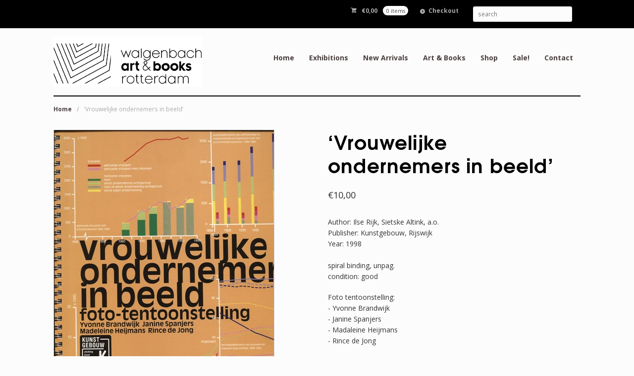

--- FILE ---
content_type: text/html; charset=UTF-8
request_url: https://www.walgenbach.nl/product/vrouwelijke-ondernemers-in-beeld-foto-tentoonstelling/
body_size: 12782
content:
<!DOCTYPE html>
<html lang="en-US" class=" ">
<head>

<meta charset="UTF-8" />

<title>&#8216;Vrouwelijke ondernemers in beeld&#8217; | Walgenbach Art &amp; Books | Page 1</title>
<meta http-equiv="Content-Type" content="text/html; charset=UTF-8" />
<link rel="stylesheet" type="text/css" href="https://www.walgenbach.nl/wp-content/themes/myhans/style.css" media="screen" />
<link rel="pingback" href="https://www.walgenbach.nl/xmlrpc.php" />
<meta name='robots' content='max-image-preview:large' />
<link rel="alternate" type="application/rss+xml" title="Walgenbach Art &amp; Books &raquo; Feed" href="https://www.walgenbach.nl/feed/" />
<link rel="alternate" type="application/rss+xml" title="Walgenbach Art &amp; Books &raquo; Comments Feed" href="https://www.walgenbach.nl/comments/feed/" />
<link rel="alternate" title="oEmbed (JSON)" type="application/json+oembed" href="https://www.walgenbach.nl/wp-json/oembed/1.0/embed?url=https%3A%2F%2Fwww.walgenbach.nl%2Fproduct%2Fvrouwelijke-ondernemers-in-beeld-foto-tentoonstelling%2F" />
<link rel="alternate" title="oEmbed (XML)" type="text/xml+oembed" href="https://www.walgenbach.nl/wp-json/oembed/1.0/embed?url=https%3A%2F%2Fwww.walgenbach.nl%2Fproduct%2Fvrouwelijke-ondernemers-in-beeld-foto-tentoonstelling%2F&#038;format=xml" />
<style id='wp-img-auto-sizes-contain-inline-css' type='text/css'>
img:is([sizes=auto i],[sizes^="auto," i]){contain-intrinsic-size:3000px 1500px}
/*# sourceURL=wp-img-auto-sizes-contain-inline-css */
</style>
<link rel='stylesheet' id='woo-layout-css' href='https://www.walgenbach.nl/wp-content/themes/mystile/css/layout.css?ver=6.9' type='text/css' media='all' />
<style id='wp-emoji-styles-inline-css' type='text/css'>

	img.wp-smiley, img.emoji {
		display: inline !important;
		border: none !important;
		box-shadow: none !important;
		height: 1em !important;
		width: 1em !important;
		margin: 0 0.07em !important;
		vertical-align: -0.1em !important;
		background: none !important;
		padding: 0 !important;
	}
/*# sourceURL=wp-emoji-styles-inline-css */
</style>
<style id='wp-block-library-inline-css' type='text/css'>
:root{--wp-block-synced-color:#7a00df;--wp-block-synced-color--rgb:122,0,223;--wp-bound-block-color:var(--wp-block-synced-color);--wp-editor-canvas-background:#ddd;--wp-admin-theme-color:#007cba;--wp-admin-theme-color--rgb:0,124,186;--wp-admin-theme-color-darker-10:#006ba1;--wp-admin-theme-color-darker-10--rgb:0,107,160.5;--wp-admin-theme-color-darker-20:#005a87;--wp-admin-theme-color-darker-20--rgb:0,90,135;--wp-admin-border-width-focus:2px}@media (min-resolution:192dpi){:root{--wp-admin-border-width-focus:1.5px}}.wp-element-button{cursor:pointer}:root .has-very-light-gray-background-color{background-color:#eee}:root .has-very-dark-gray-background-color{background-color:#313131}:root .has-very-light-gray-color{color:#eee}:root .has-very-dark-gray-color{color:#313131}:root .has-vivid-green-cyan-to-vivid-cyan-blue-gradient-background{background:linear-gradient(135deg,#00d084,#0693e3)}:root .has-purple-crush-gradient-background{background:linear-gradient(135deg,#34e2e4,#4721fb 50%,#ab1dfe)}:root .has-hazy-dawn-gradient-background{background:linear-gradient(135deg,#faaca8,#dad0ec)}:root .has-subdued-olive-gradient-background{background:linear-gradient(135deg,#fafae1,#67a671)}:root .has-atomic-cream-gradient-background{background:linear-gradient(135deg,#fdd79a,#004a59)}:root .has-nightshade-gradient-background{background:linear-gradient(135deg,#330968,#31cdcf)}:root .has-midnight-gradient-background{background:linear-gradient(135deg,#020381,#2874fc)}:root{--wp--preset--font-size--normal:16px;--wp--preset--font-size--huge:42px}.has-regular-font-size{font-size:1em}.has-larger-font-size{font-size:2.625em}.has-normal-font-size{font-size:var(--wp--preset--font-size--normal)}.has-huge-font-size{font-size:var(--wp--preset--font-size--huge)}.has-text-align-center{text-align:center}.has-text-align-left{text-align:left}.has-text-align-right{text-align:right}.has-fit-text{white-space:nowrap!important}#end-resizable-editor-section{display:none}.aligncenter{clear:both}.items-justified-left{justify-content:flex-start}.items-justified-center{justify-content:center}.items-justified-right{justify-content:flex-end}.items-justified-space-between{justify-content:space-between}.screen-reader-text{border:0;clip-path:inset(50%);height:1px;margin:-1px;overflow:hidden;padding:0;position:absolute;width:1px;word-wrap:normal!important}.screen-reader-text:focus{background-color:#ddd;clip-path:none;color:#444;display:block;font-size:1em;height:auto;left:5px;line-height:normal;padding:15px 23px 14px;text-decoration:none;top:5px;width:auto;z-index:100000}html :where(.has-border-color){border-style:solid}html :where([style*=border-top-color]){border-top-style:solid}html :where([style*=border-right-color]){border-right-style:solid}html :where([style*=border-bottom-color]){border-bottom-style:solid}html :where([style*=border-left-color]){border-left-style:solid}html :where([style*=border-width]){border-style:solid}html :where([style*=border-top-width]){border-top-style:solid}html :where([style*=border-right-width]){border-right-style:solid}html :where([style*=border-bottom-width]){border-bottom-style:solid}html :where([style*=border-left-width]){border-left-style:solid}html :where(img[class*=wp-image-]){height:auto;max-width:100%}:where(figure){margin:0 0 1em}html :where(.is-position-sticky){--wp-admin--admin-bar--position-offset:var(--wp-admin--admin-bar--height,0px)}@media screen and (max-width:600px){html :where(.is-position-sticky){--wp-admin--admin-bar--position-offset:0px}}

/*# sourceURL=wp-block-library-inline-css */
</style><link rel='stylesheet' id='wc-blocks-style-css' href='https://www.walgenbach.nl/wp-content/plugins/woocommerce/assets/client/blocks/wc-blocks.css?ver=wc-10.4.2' type='text/css' media='all' />
<style id='global-styles-inline-css' type='text/css'>
:root{--wp--preset--aspect-ratio--square: 1;--wp--preset--aspect-ratio--4-3: 4/3;--wp--preset--aspect-ratio--3-4: 3/4;--wp--preset--aspect-ratio--3-2: 3/2;--wp--preset--aspect-ratio--2-3: 2/3;--wp--preset--aspect-ratio--16-9: 16/9;--wp--preset--aspect-ratio--9-16: 9/16;--wp--preset--color--black: #000000;--wp--preset--color--cyan-bluish-gray: #abb8c3;--wp--preset--color--white: #ffffff;--wp--preset--color--pale-pink: #f78da7;--wp--preset--color--vivid-red: #cf2e2e;--wp--preset--color--luminous-vivid-orange: #ff6900;--wp--preset--color--luminous-vivid-amber: #fcb900;--wp--preset--color--light-green-cyan: #7bdcb5;--wp--preset--color--vivid-green-cyan: #00d084;--wp--preset--color--pale-cyan-blue: #8ed1fc;--wp--preset--color--vivid-cyan-blue: #0693e3;--wp--preset--color--vivid-purple: #9b51e0;--wp--preset--gradient--vivid-cyan-blue-to-vivid-purple: linear-gradient(135deg,rgb(6,147,227) 0%,rgb(155,81,224) 100%);--wp--preset--gradient--light-green-cyan-to-vivid-green-cyan: linear-gradient(135deg,rgb(122,220,180) 0%,rgb(0,208,130) 100%);--wp--preset--gradient--luminous-vivid-amber-to-luminous-vivid-orange: linear-gradient(135deg,rgb(252,185,0) 0%,rgb(255,105,0) 100%);--wp--preset--gradient--luminous-vivid-orange-to-vivid-red: linear-gradient(135deg,rgb(255,105,0) 0%,rgb(207,46,46) 100%);--wp--preset--gradient--very-light-gray-to-cyan-bluish-gray: linear-gradient(135deg,rgb(238,238,238) 0%,rgb(169,184,195) 100%);--wp--preset--gradient--cool-to-warm-spectrum: linear-gradient(135deg,rgb(74,234,220) 0%,rgb(151,120,209) 20%,rgb(207,42,186) 40%,rgb(238,44,130) 60%,rgb(251,105,98) 80%,rgb(254,248,76) 100%);--wp--preset--gradient--blush-light-purple: linear-gradient(135deg,rgb(255,206,236) 0%,rgb(152,150,240) 100%);--wp--preset--gradient--blush-bordeaux: linear-gradient(135deg,rgb(254,205,165) 0%,rgb(254,45,45) 50%,rgb(107,0,62) 100%);--wp--preset--gradient--luminous-dusk: linear-gradient(135deg,rgb(255,203,112) 0%,rgb(199,81,192) 50%,rgb(65,88,208) 100%);--wp--preset--gradient--pale-ocean: linear-gradient(135deg,rgb(255,245,203) 0%,rgb(182,227,212) 50%,rgb(51,167,181) 100%);--wp--preset--gradient--electric-grass: linear-gradient(135deg,rgb(202,248,128) 0%,rgb(113,206,126) 100%);--wp--preset--gradient--midnight: linear-gradient(135deg,rgb(2,3,129) 0%,rgb(40,116,252) 100%);--wp--preset--font-size--small: 13px;--wp--preset--font-size--medium: 20px;--wp--preset--font-size--large: 36px;--wp--preset--font-size--x-large: 42px;--wp--preset--spacing--20: 0.44rem;--wp--preset--spacing--30: 0.67rem;--wp--preset--spacing--40: 1rem;--wp--preset--spacing--50: 1.5rem;--wp--preset--spacing--60: 2.25rem;--wp--preset--spacing--70: 3.38rem;--wp--preset--spacing--80: 5.06rem;--wp--preset--shadow--natural: 6px 6px 9px rgba(0, 0, 0, 0.2);--wp--preset--shadow--deep: 12px 12px 50px rgba(0, 0, 0, 0.4);--wp--preset--shadow--sharp: 6px 6px 0px rgba(0, 0, 0, 0.2);--wp--preset--shadow--outlined: 6px 6px 0px -3px rgb(255, 255, 255), 6px 6px rgb(0, 0, 0);--wp--preset--shadow--crisp: 6px 6px 0px rgb(0, 0, 0);}:where(.is-layout-flex){gap: 0.5em;}:where(.is-layout-grid){gap: 0.5em;}body .is-layout-flex{display: flex;}.is-layout-flex{flex-wrap: wrap;align-items: center;}.is-layout-flex > :is(*, div){margin: 0;}body .is-layout-grid{display: grid;}.is-layout-grid > :is(*, div){margin: 0;}:where(.wp-block-columns.is-layout-flex){gap: 2em;}:where(.wp-block-columns.is-layout-grid){gap: 2em;}:where(.wp-block-post-template.is-layout-flex){gap: 1.25em;}:where(.wp-block-post-template.is-layout-grid){gap: 1.25em;}.has-black-color{color: var(--wp--preset--color--black) !important;}.has-cyan-bluish-gray-color{color: var(--wp--preset--color--cyan-bluish-gray) !important;}.has-white-color{color: var(--wp--preset--color--white) !important;}.has-pale-pink-color{color: var(--wp--preset--color--pale-pink) !important;}.has-vivid-red-color{color: var(--wp--preset--color--vivid-red) !important;}.has-luminous-vivid-orange-color{color: var(--wp--preset--color--luminous-vivid-orange) !important;}.has-luminous-vivid-amber-color{color: var(--wp--preset--color--luminous-vivid-amber) !important;}.has-light-green-cyan-color{color: var(--wp--preset--color--light-green-cyan) !important;}.has-vivid-green-cyan-color{color: var(--wp--preset--color--vivid-green-cyan) !important;}.has-pale-cyan-blue-color{color: var(--wp--preset--color--pale-cyan-blue) !important;}.has-vivid-cyan-blue-color{color: var(--wp--preset--color--vivid-cyan-blue) !important;}.has-vivid-purple-color{color: var(--wp--preset--color--vivid-purple) !important;}.has-black-background-color{background-color: var(--wp--preset--color--black) !important;}.has-cyan-bluish-gray-background-color{background-color: var(--wp--preset--color--cyan-bluish-gray) !important;}.has-white-background-color{background-color: var(--wp--preset--color--white) !important;}.has-pale-pink-background-color{background-color: var(--wp--preset--color--pale-pink) !important;}.has-vivid-red-background-color{background-color: var(--wp--preset--color--vivid-red) !important;}.has-luminous-vivid-orange-background-color{background-color: var(--wp--preset--color--luminous-vivid-orange) !important;}.has-luminous-vivid-amber-background-color{background-color: var(--wp--preset--color--luminous-vivid-amber) !important;}.has-light-green-cyan-background-color{background-color: var(--wp--preset--color--light-green-cyan) !important;}.has-vivid-green-cyan-background-color{background-color: var(--wp--preset--color--vivid-green-cyan) !important;}.has-pale-cyan-blue-background-color{background-color: var(--wp--preset--color--pale-cyan-blue) !important;}.has-vivid-cyan-blue-background-color{background-color: var(--wp--preset--color--vivid-cyan-blue) !important;}.has-vivid-purple-background-color{background-color: var(--wp--preset--color--vivid-purple) !important;}.has-black-border-color{border-color: var(--wp--preset--color--black) !important;}.has-cyan-bluish-gray-border-color{border-color: var(--wp--preset--color--cyan-bluish-gray) !important;}.has-white-border-color{border-color: var(--wp--preset--color--white) !important;}.has-pale-pink-border-color{border-color: var(--wp--preset--color--pale-pink) !important;}.has-vivid-red-border-color{border-color: var(--wp--preset--color--vivid-red) !important;}.has-luminous-vivid-orange-border-color{border-color: var(--wp--preset--color--luminous-vivid-orange) !important;}.has-luminous-vivid-amber-border-color{border-color: var(--wp--preset--color--luminous-vivid-amber) !important;}.has-light-green-cyan-border-color{border-color: var(--wp--preset--color--light-green-cyan) !important;}.has-vivid-green-cyan-border-color{border-color: var(--wp--preset--color--vivid-green-cyan) !important;}.has-pale-cyan-blue-border-color{border-color: var(--wp--preset--color--pale-cyan-blue) !important;}.has-vivid-cyan-blue-border-color{border-color: var(--wp--preset--color--vivid-cyan-blue) !important;}.has-vivid-purple-border-color{border-color: var(--wp--preset--color--vivid-purple) !important;}.has-vivid-cyan-blue-to-vivid-purple-gradient-background{background: var(--wp--preset--gradient--vivid-cyan-blue-to-vivid-purple) !important;}.has-light-green-cyan-to-vivid-green-cyan-gradient-background{background: var(--wp--preset--gradient--light-green-cyan-to-vivid-green-cyan) !important;}.has-luminous-vivid-amber-to-luminous-vivid-orange-gradient-background{background: var(--wp--preset--gradient--luminous-vivid-amber-to-luminous-vivid-orange) !important;}.has-luminous-vivid-orange-to-vivid-red-gradient-background{background: var(--wp--preset--gradient--luminous-vivid-orange-to-vivid-red) !important;}.has-very-light-gray-to-cyan-bluish-gray-gradient-background{background: var(--wp--preset--gradient--very-light-gray-to-cyan-bluish-gray) !important;}.has-cool-to-warm-spectrum-gradient-background{background: var(--wp--preset--gradient--cool-to-warm-spectrum) !important;}.has-blush-light-purple-gradient-background{background: var(--wp--preset--gradient--blush-light-purple) !important;}.has-blush-bordeaux-gradient-background{background: var(--wp--preset--gradient--blush-bordeaux) !important;}.has-luminous-dusk-gradient-background{background: var(--wp--preset--gradient--luminous-dusk) !important;}.has-pale-ocean-gradient-background{background: var(--wp--preset--gradient--pale-ocean) !important;}.has-electric-grass-gradient-background{background: var(--wp--preset--gradient--electric-grass) !important;}.has-midnight-gradient-background{background: var(--wp--preset--gradient--midnight) !important;}.has-small-font-size{font-size: var(--wp--preset--font-size--small) !important;}.has-medium-font-size{font-size: var(--wp--preset--font-size--medium) !important;}.has-large-font-size{font-size: var(--wp--preset--font-size--large) !important;}.has-x-large-font-size{font-size: var(--wp--preset--font-size--x-large) !important;}
/*# sourceURL=global-styles-inline-css */
</style>

<style id='classic-theme-styles-inline-css' type='text/css'>
/*! This file is auto-generated */
.wp-block-button__link{color:#fff;background-color:#32373c;border-radius:9999px;box-shadow:none;text-decoration:none;padding:calc(.667em + 2px) calc(1.333em + 2px);font-size:1.125em}.wp-block-file__button{background:#32373c;color:#fff;text-decoration:none}
/*# sourceURL=/wp-includes/css/classic-themes.min.css */
</style>
<style id='woocommerce-inline-inline-css' type='text/css'>
.woocommerce form .form-row .required { visibility: visible; }
/*# sourceURL=woocommerce-inline-inline-css */
</style>
<link rel='stylesheet' id='prettyPhoto-css' href='https://www.walgenbach.nl/wp-content/themes/mystile/includes/css/prettyPhoto.css?ver=6.9' type='text/css' media='all' />
<script type="text/javascript" src="https://www.walgenbach.nl/wp-includes/js/jquery/jquery.min.js?ver=3.7.1" id="jquery-core-js"></script>
<script type="text/javascript" src="https://www.walgenbach.nl/wp-includes/js/jquery/jquery-migrate.min.js?ver=3.4.1" id="jquery-migrate-js"></script>
<script type="text/javascript" src="https://www.walgenbach.nl/wp-content/plugins/woocommerce/assets/js/jquery-blockui/jquery.blockUI.min.js?ver=2.7.0-wc.10.4.2" id="wc-jquery-blockui-js" defer="defer" data-wp-strategy="defer"></script>
<script type="text/javascript" id="wc-add-to-cart-js-extra">
/* <![CDATA[ */
var wc_add_to_cart_params = {"ajax_url":"/wp-admin/admin-ajax.php","wc_ajax_url":"/?wc-ajax=%%endpoint%%","i18n_view_cart":"View cart","cart_url":"https://www.walgenbach.nl/cart/","is_cart":"","cart_redirect_after_add":"yes"};
//# sourceURL=wc-add-to-cart-js-extra
/* ]]> */
</script>
<script type="text/javascript" src="https://www.walgenbach.nl/wp-content/plugins/woocommerce/assets/js/frontend/add-to-cart.min.js?ver=10.4.2" id="wc-add-to-cart-js" defer="defer" data-wp-strategy="defer"></script>
<script type="text/javascript" id="wc-single-product-js-extra">
/* <![CDATA[ */
var wc_single_product_params = {"i18n_required_rating_text":"Please select a rating","i18n_rating_options":["1 of 5 stars","2 of 5 stars","3 of 5 stars","4 of 5 stars","5 of 5 stars"],"i18n_product_gallery_trigger_text":"View full-screen image gallery","review_rating_required":"yes","flexslider":{"rtl":false,"animation":"slide","smoothHeight":true,"directionNav":false,"controlNav":"thumbnails","slideshow":false,"animationSpeed":500,"animationLoop":false,"allowOneSlide":false},"zoom_enabled":"","zoom_options":[],"photoswipe_enabled":"","photoswipe_options":{"shareEl":false,"closeOnScroll":false,"history":false,"hideAnimationDuration":0,"showAnimationDuration":0},"flexslider_enabled":""};
//# sourceURL=wc-single-product-js-extra
/* ]]> */
</script>
<script type="text/javascript" src="https://www.walgenbach.nl/wp-content/plugins/woocommerce/assets/js/frontend/single-product.min.js?ver=10.4.2" id="wc-single-product-js" defer="defer" data-wp-strategy="defer"></script>
<script type="text/javascript" src="https://www.walgenbach.nl/wp-content/plugins/woocommerce/assets/js/js-cookie/js.cookie.min.js?ver=2.1.4-wc.10.4.2" id="wc-js-cookie-js" defer="defer" data-wp-strategy="defer"></script>
<script type="text/javascript" id="woocommerce-js-extra">
/* <![CDATA[ */
var woocommerce_params = {"ajax_url":"/wp-admin/admin-ajax.php","wc_ajax_url":"/?wc-ajax=%%endpoint%%","i18n_password_show":"Show password","i18n_password_hide":"Hide password"};
//# sourceURL=woocommerce-js-extra
/* ]]> */
</script>
<script type="text/javascript" src="https://www.walgenbach.nl/wp-content/plugins/woocommerce/assets/js/frontend/woocommerce.min.js?ver=10.4.2" id="woocommerce-js" defer="defer" data-wp-strategy="defer"></script>
<script type="text/javascript" id="WCPAY_ASSETS-js-extra">
/* <![CDATA[ */
var wcpayAssets = {"url":"https://www.walgenbach.nl/wp-content/plugins/woocommerce-payments/dist/"};
//# sourceURL=WCPAY_ASSETS-js-extra
/* ]]> */
</script>
<script type="text/javascript" src="https://www.walgenbach.nl/wp-content/themes/mystile/includes/js/third-party.js?ver=6.9" id="third party-js"></script>
<script type="text/javascript" src="https://www.walgenbach.nl/wp-content/themes/mystile/includes/js/general.js?ver=6.9" id="general-js"></script>
<script type="text/javascript" src="https://www.walgenbach.nl/wp-content/plugins/woocommerce/assets/js/prettyPhoto/jquery.prettyPhoto.min.js?ver=3.1.6-wc.10.4.2" id="wc-prettyPhoto-js" data-wp-strategy="defer"></script>
<script type="text/javascript" src="https://www.walgenbach.nl/wp-content/themes/mystile/includes/js/enable-lightbox.js?ver=6.9" id="enable-lightbox-js"></script>
<link rel="https://api.w.org/" href="https://www.walgenbach.nl/wp-json/" /><link rel="alternate" title="JSON" type="application/json" href="https://www.walgenbach.nl/wp-json/wp/v2/product/15232" /><link rel="EditURI" type="application/rsd+xml" title="RSD" href="https://www.walgenbach.nl/xmlrpc.php?rsd" />
<meta name="generator" content="WordPress 6.9" />
<meta name="generator" content="WooCommerce 10.4.2" />
<link rel="canonical" href="https://www.walgenbach.nl/product/vrouwelijke-ondernemers-in-beeld-foto-tentoonstelling/" />
<link rel='shortlink' href='https://www.walgenbach.nl/?p=15232' />
<meta name="pinterest-rich-pin" content="false" />
<!-- Theme version -->
<meta name="generator" content="Myhans 1.0" />
<meta name="generator" content="Mystile 1.3.19" />
<meta name="generator" content="WooFramework 6.2.9" />

<!-- Always force latest IE rendering engine (even in intranet) & Chrome Frame -->
<meta http-equiv="X-UA-Compatible" content="IE=edge,chrome=1" />

<!--  Mobile viewport scale | Disable user zooming as the layout is optimised -->
<meta name="viewport" content="width=device-width, initial-scale=1, maximum-scale=1">
<!--[if lt IE 9]>
<script src="https://www.walgenbach.nl/wp-content/themes/mystile/includes/js/respond-IE.js"></script>
<![endif]-->
	<noscript><style>.woocommerce-product-gallery{ opacity: 1 !important; }</style></noscript>
	<meta name="bmi-version" content="2.0.0" />      <script defer type="text/javascript" id="bmip-js-inline-remove-js">
        function objectToQueryString(obj){
          return Object.keys(obj).map(key => key + '=' + obj[key]).join('&');
        }

        function globalBMIKeepAlive() {
          let xhr = new XMLHttpRequest();
          let data = { action: "bmip_keepalive", token: "bmip", f: "refresh" };
          let url = 'https://www.walgenbach.nl/wp-admin/admin-ajax.php' + '?' + objectToQueryString(data);
          xhr.open('POST', url, true);
          xhr.setRequestHeader("X-Requested-With", "XMLHttpRequest");
          xhr.onreadystatechange = function () {
            if (xhr.readyState === 4) {
              let response;
              if (response = JSON.parse(xhr.responseText)) {
                if (typeof response.status != 'undefined' && response.status === 'success') {
                  //setTimeout(globalBMIKeepAlive, 3000);
                } else {
                  //setTimeout(globalBMIKeepAlive, 20000);
                }
              }
            }
          };

          xhr.send(JSON.stringify(data));
        }

        document.querySelector('#bmip-js-inline-remove-js').remove();
      </script>
      
<!-- Woo Custom Styling -->
<style type="text/css">
html { background: #fcfcfc !important; }
.homepage-banner h1, .homepage-banner .description { color: #000000 !important; }
</style>

<!-- Google Webfonts -->
<link href="https://fonts.googleapis.com/css?family=Muli%3A300%2C300italic%2Cregular%2Citalic%7CMontserrat%3Aregular%2C700%7CBree+Serif%3Aregular%7COpen+Sans%3A300%2C300italic%2Cregular%2Citalic%2C600%2C600italic%2C700%2C700italic%2C800%2C800italic%7CSchoolbell%3Aregular" rel="stylesheet" type="text/css" />

<!-- Custom Favicon -->
<link rel="shortcut icon" href="https://www.walgenbach.nl/wp-content/uploads/2018/09/favicon.ico"/>

<!-- Woo Shortcodes CSS -->
<link href="https://www.walgenbach.nl/wp-content/themes/mystile/functions/css/shortcodes.css" rel="stylesheet" type="text/css" />

<!-- Custom Stylesheet -->
<link href="https://www.walgenbach.nl/wp-content/themes/mystile/custom.css" rel="stylesheet" type="text/css" />

<!-- Custom Stylesheet In Child Theme -->
<link href="https://www.walgenbach.nl/wp-content/themes/myhans/custom.css" rel="stylesheet" type="text/css" />

</head>

<body class="paged wp-singular product-template-default single single-product postid-15232 wp-custom-logo wp-theme-mystile wp-child-theme-myhans theme-mystile woocommerce woocommerce-page woocommerce-no-js chrome alt-style-default has-lightbox layout-right-content layout-full">

<div id="wrapper">



	<div id="top">
		<nav class="col-full" role="navigation">
						<ul class="nav wc-nav">	<li class="cart">
	<a href="https://www.walgenbach.nl/cart/" title="View your shopping cart" class="cart-parent">
		<span>
	<span class="woocommerce-Price-amount amount"><bdi><span class="woocommerce-Price-currencySymbol">&euro;</span>0,00</bdi></span><span class="contents">0 items</span>	</span>
	</a>
	</li>
	<li class="checkout"><a href="https://www.walgenbach.nl/checkout/">Checkout</a></li><li class="search"><form role="search" method="get" id="searchform" action="https://www.walgenbach.nl/" >
    <label class="screen-reader-text" for="s">Search Products:</label>
    <input type="search" results=5 autosave="https://www.walgenbach.nl/" class="input-text" placeholder="search" value="" name="s" id="s" />
    <input type="submit" class="button" id="searchsubmit" value="Search" />

    </form></li></ul>		</nav>
	</div><!-- /#top -->



    
	<header id="header" class="col-full">



	    <hgroup>

	    	 						    <a id="logo" href="https://www.walgenbach.nl/" title="">
			    	<img src="https://www.walgenbach.nl/wp-content/uploads/2018/09/logo.png" alt="Walgenbach Art &amp; Books" />
			    </a>
		    
			<h1 class="site-title"><a href="https://www.walgenbach.nl/">Walgenbach Art &amp; Books</a></h1>
			<h2 class="site-description">Art,  Art books, Artist’s books, Exhibition</h2>
			<h3 class="nav-toggle"><a href="#navigation"><mark class="websymbols">&#178;</mark> <span>Navigation</span></a></h3>

		</hgroup>

        
		<nav id="navigation" class="col-full" role="navigation">

			<ul id="main-nav" class="nav fr"><li id="menu-item-5706" class="menu-item menu-item-type-custom menu-item-object-custom menu-item-home menu-item-5706"><a href="https://www.walgenbach.nl/">Home</a></li>
<li id="menu-item-23127" class="menu-item menu-item-type-taxonomy menu-item-object-category menu-item-has-children menu-item-23127"><a href="https://www.walgenbach.nl/exhibitions/">Exhibitions</a>
<ul class="sub-menu">
	<li id="menu-item-23130" class="menu-item menu-item-type-post_type menu-item-object-page menu-item-23130"><a href="https://www.walgenbach.nl/exhibitions-past/">Exhibitions (past)</a></li>
</ul>
</li>
<li id="menu-item-11639" class="menu-item menu-item-type-post_type menu-item-object-page menu-item-11639"><a href="https://www.walgenbach.nl/new-arrivals/">New Arrivals</a></li>
<li id="menu-item-5707" class="menu-item menu-item-type-custom menu-item-object-custom menu-item-has-children menu-item-5707"><a>Art &#038; Books</a>
<ul class="sub-menu">
	<li id="menu-item-5709" class="menu-item menu-item-type-taxonomy menu-item-object-product_cat menu-item-5709"><a href="https://www.walgenbach.nl/catalog/artists-books/">Artists&#8217; books</a></li>
	<li id="menu-item-5708" class="menu-item menu-item-type-taxonomy menu-item-object-product_cat menu-item-5708"><a href="https://www.walgenbach.nl/catalog/monographs/">Monographs</a></li>
	<li id="menu-item-5710" class="menu-item menu-item-type-taxonomy menu-item-object-product_cat current-product-ancestor current-menu-parent current-product-parent menu-item-5710"><a href="https://www.walgenbach.nl/catalog/photo-books/">Photo books</a></li>
	<li id="menu-item-5847" class="menu-item menu-item-type-taxonomy menu-item-object-product_cat menu-item-5847"><a href="https://www.walgenbach.nl/catalog/art-books/">Art Books</a></li>
	<li id="menu-item-5712" class="menu-item menu-item-type-taxonomy menu-item-object-product_cat menu-item-5712"><a href="https://www.walgenbach.nl/catalog/art-magazines/">Art Magazines</a></li>
	<li id="menu-item-5715" class="menu-item menu-item-type-taxonomy menu-item-object-product_cat menu-item-5715"><a href="https://www.walgenbach.nl/catalog/rare-books/">Rare books</a></li>
	<li id="menu-item-5716" class="menu-item menu-item-type-taxonomy menu-item-object-product_cat menu-item-5716"><a href="https://www.walgenbach.nl/catalog/art-history-books/">Art history books</a></li>
	<li id="menu-item-5719" class="menu-item menu-item-type-taxonomy menu-item-object-product_cat menu-item-5719"><a href="https://www.walgenbach.nl/catalog/rotterdam-books/">Rotterdam Art Books</a></li>
	<li id="menu-item-5725" class="menu-item menu-item-type-taxonomy menu-item-object-product_cat menu-item-5725"><a href="https://www.walgenbach.nl/catalog/posters/">Posters</a></li>
	<li id="menu-item-9305" class="menu-item menu-item-type-taxonomy menu-item-object-product_cat menu-item-9305"><a href="https://www.walgenbach.nl/catalog/publishers/">Publishers</a></li>
	<li id="menu-item-5717" class="menu-item menu-item-type-taxonomy menu-item-object-product_cat menu-item-5717"><a href="https://www.walgenbach.nl/catalog/musea-collecties-books/">Collections (Books)</a></li>
</ul>
</li>
<li id="menu-item-5727" class="menu-item menu-item-type-post_type menu-item-object-page menu-item-has-children current_page_parent menu-item-5727"><a href="https://www.walgenbach.nl/shop/">Shop</a>
<ul class="sub-menu">
	<li id="menu-item-5741" class="menu-item menu-item-type-post_type menu-item-object-page menu-item-5741"><a href="https://www.walgenbach.nl/sitemap/">Sitemap</a></li>
	<li id="menu-item-5731" class="menu-item menu-item-type-post_type menu-item-object-page menu-item-has-children menu-item-5731"><a href="https://www.walgenbach.nl/my-account/">My Account</a>
	<ul class="sub-menu">
		<li id="menu-item-5729" class="menu-item menu-item-type-post_type menu-item-object-page menu-item-5729"><a href="https://www.walgenbach.nl/cart/">My Cart</a></li>
		<li id="menu-item-5730" class="menu-item menu-item-type-post_type menu-item-object-page menu-item-5730"><a href="https://www.walgenbach.nl/checkout/">Checkout</a></li>
		<li id="menu-item-5856" class="menu-item menu-item-type-post_type menu-item-object-page menu-item-5856"><a href="https://www.walgenbach.nl/terms-conditions/">Terms &#038; Conditions</a></li>
	</ul>
</li>
</ul>
</li>
<li id="menu-item-5728" class="menu-item menu-item-type-post_type menu-item-object-page menu-item-5728"><a href="https://www.walgenbach.nl/sale/">Sale!</a></li>
<li id="menu-item-5726" class="menu-item menu-item-type-post_type menu-item-object-page menu-item-5726"><a href="https://www.walgenbach.nl/contact/">Contact</a></li>
</ul>
		</nav><!-- /#navigation -->

		
	</header><!-- /#header -->

	
			<!-- #content Starts -->
			    <div id="content" class="col-full">

	        <!-- #main Starts -->
	        <section id="breadcrumbs"><div class="breadcrumb breadcrumbs woo-breadcrumbs"><div class="breadcrumb-trail"><a href="https://www.walgenbach.nl" title="Walgenbach Art &amp; Books" rel="home" class="trail-begin">Home</a> <span class="sep">/</span> <span class="trail-end">&#8216;Vrouwelijke ondernemers in beeld&#8217;</span></div></div></section><!--/#breadcrumbs -->	        <div id="main" class="col-left">

	    
		
			<div class="woocommerce-notices-wrapper"></div>
<div id="product-15232" class="product type-product post-15232 status-publish first instock product_cat-photo-books product_cat-fotoboeken-catalogi has-post-thumbnail shipping-taxable purchasable product-type-simple">

	<div class="woocommerce-product-gallery woocommerce-product-gallery--with-images woocommerce-product-gallery--columns-4 images" data-columns="4" style="opacity: 0; transition: opacity .25s ease-in-out;">
	<div class="woocommerce-product-gallery__wrapper">
		<div data-thumb="https://www.walgenbach.nl/wp-content/uploads/2019/07/vrowelijkG-100x100.jpg" data-thumb-alt="&#039;Vrouwelijke ondernemers in beeld&#039;" data-thumb-srcset="https://www.walgenbach.nl/wp-content/uploads/2019/07/vrowelijkG-100x100.jpg 100w, https://www.walgenbach.nl/wp-content/uploads/2019/07/vrowelijkG-203x203.jpg 203w"  data-thumb-sizes="(max-width: 100px) 100vw, 100px" class="woocommerce-product-gallery__image"><a href="https://www.walgenbach.nl/wp-content/uploads/2019/07/vrowelijkG.jpg"><img width="444" height="611" src="https://www.walgenbach.nl/wp-content/uploads/2019/07/vrowelijkG.jpg" class="wp-post-image" alt="&#039;Vrouwelijke ondernemers in beeld&#039;" data-caption="" data-src="https://www.walgenbach.nl/wp-content/uploads/2019/07/vrowelijkG.jpg" data-large_image="https://www.walgenbach.nl/wp-content/uploads/2019/07/vrowelijkG.jpg" data-large_image_width="444" data-large_image_height="611" decoding="async" fetchpriority="high" /></a></div>	</div>
</div>

	<div class="summary entry-summary">
		<h1 class="product_title entry-title">&#8216;Vrouwelijke ondernemers in beeld&#8217;</h1><p class="price"><span class="woocommerce-Price-amount amount"><bdi><span class="woocommerce-Price-currencySymbol">&euro;</span>10,00</bdi></span></p>
<div class="woocommerce-product-details__short-description">
	<pre>Author: Ilse Rijk, Sietske Altink, a.o. 
Publisher: Kunstgebouw, Rijswijk
Year: 1998

spiral binding, unpag.
condition: good</pre>
</div>


<pre>Foto tentoonstelling:
- Yvonne Brandwijk
- Janine Spanjers
- Madaleine Heijmans
- Rince de Jong</pre>
<p class="stock in-stock">1 in stock</p>

	
	<form class="cart" action="https://www.walgenbach.nl/product/vrouwelijke-ondernemers-in-beeld-foto-tentoonstelling/" method="post" enctype='multipart/form-data'>
		
		<div class="quantity">
		<label class="screen-reader-text" for="quantity_697392c78ba59">&#039;Vrouwelijke ondernemers in beeld&#039; quantity</label>
	<input
		type="hidden"
				id="quantity_697392c78ba59"
		class="input-text qty text"
		name="quantity"
		value="1"
		aria-label="Product quantity"
				min="1"
					max="1"
							step="1"
			placeholder=""
			inputmode="numeric"
			autocomplete="off"
			/>
	</div>

		<button type="submit" name="add-to-cart" value="15232" class="single_add_to_cart_button button alt">Add to cart</button>

			</form>

	

<div class="product_meta">

	
	
	<span class="posted_in">Catalogues: <a href="https://www.walgenbach.nl/catalog/photo-books/" rel="tag">Photo books</a>, <a href="https://www.walgenbach.nl/catalog/photo-books/fotoboeken-catalogi/" rel="tag">Photo catalogs</a></span>
	
	
	
</div>
	</div><!-- .summary -->

	
	<section class="related products">

					<h2>Related products</h2>
				<ul class="products columns-4">

			
					<li class="product type-product post-10211 status-publish first instock product_cat-publishers product_cat-verlag-der-buchhandlung-walter-konig product_cat-artists-books product_cat-photo-books product_cat-photography-monographs has-post-thumbnail shipping-taxable purchasable product-type-simple">
	<a href="https://www.walgenbach.nl/product/schmidtmichael-waffenruhe-2/" class="woocommerce-LoopProduct-link woocommerce-loop-product__link"><img width="203" height="203" src="https://www.walgenbach.nl/wp-content/uploads/2018/02/schmidt-203x203.jpg" class="attachment-woocommerce_thumbnail size-woocommerce_thumbnail" alt="Schmidt~Michael - Waffenruhe*" decoding="async" loading="lazy" srcset="https://www.walgenbach.nl/wp-content/uploads/2018/02/schmidt-203x203.jpg 203w, https://www.walgenbach.nl/wp-content/uploads/2018/02/schmidt-100x100.jpg 100w, https://www.walgenbach.nl/wp-content/uploads/2018/02/schmidt-80x80.jpg 80w" sizes="auto, (max-width: 203px) 100vw, 203px" /><h2 class="woocommerce-loop-product__title">Schmidt~Michael &#8211; Waffenruhe*</h2>
	<span class="price"><span class="woocommerce-Price-amount amount"><bdi><span class="woocommerce-Price-currencySymbol">&euro;</span>40,00</bdi></span></span>
</a></li>

			
					<li class="product type-product post-10202 status-publish instock product_cat-photo-books product_cat-fotoboeken-catalogi has-post-thumbnail shipping-taxable purchasable product-type-simple">
	<a href="https://www.walgenbach.nl/product/berlin-in-fruhen-photographien-1857-1913/" class="woocommerce-LoopProduct-link woocommerce-loop-product__link"><img width="203" height="203" src="https://www.walgenbach.nl/wp-content/uploads/2018/02/berlin1857-203x203.jpg" class="attachment-woocommerce_thumbnail size-woocommerce_thumbnail" alt="Berlin - in frühen Photographien 1857-1913" decoding="async" loading="lazy" srcset="https://www.walgenbach.nl/wp-content/uploads/2018/02/berlin1857-203x203.jpg 203w, https://www.walgenbach.nl/wp-content/uploads/2018/02/berlin1857-100x100.jpg 100w, https://www.walgenbach.nl/wp-content/uploads/2018/02/berlin1857-80x80.jpg 80w" sizes="auto, (max-width: 203px) 100vw, 203px" /><h2 class="woocommerce-loop-product__title">Berlin &#8211; in frühen Photographien 1857-1913</h2>
	<span class="price"><span class="woocommerce-Price-amount amount"><bdi><span class="woocommerce-Price-currencySymbol">&euro;</span>17,50</bdi></span></span>
</a></li>

			
					<li class="product type-product post-10013 status-publish instock product_cat-photo-books product_cat-photography-monographs product_cat-rotterdam-books product_cat-rotterdam-fotografie product_tag-x has-post-thumbnail shipping-taxable purchasable product-type-simple">
	<a href="https://www.walgenbach.nl/product/kraanhelena-van-der-arboretum-trompenburg-rotterdam-2/" class="woocommerce-LoopProduct-link woocommerce-loop-product__link"><img width="203" height="203" src="https://www.walgenbach.nl/wp-content/uploads/2018/01/kran89-203x203.jpg" class="attachment-woocommerce_thumbnail size-woocommerce_thumbnail" alt="KRAAN~Helena van der. Arboretum Trompenburg Rotterdam*" decoding="async" loading="lazy" srcset="https://www.walgenbach.nl/wp-content/uploads/2018/01/kran89-203x203.jpg 203w, https://www.walgenbach.nl/wp-content/uploads/2018/01/kran89-100x100.jpg 100w" sizes="auto, (max-width: 203px) 100vw, 203px" /><h2 class="woocommerce-loop-product__title">KRAAN~Helena van der. Arboretum Trompenburg Rotterdam*</h2>
	<span class="price"><span class="woocommerce-Price-amount amount"><bdi><span class="woocommerce-Price-currencySymbol">&euro;</span>17,50</bdi></span></span>
</a></li>

			
					<li class="product type-product post-11016 status-publish last instock product_cat-photo-books product_cat-fototijdschriften-periodieken has-post-thumbnail shipping-taxable purchasable product-type-simple">
	<a href="https://www.walgenbach.nl/product/camera-austria-892005/" class="woocommerce-LoopProduct-link woocommerce-loop-product__link"><img width="203" height="203" src="https://www.walgenbach.nl/wp-content/uploads/2018/04/ca98-203x203.jpg" class="attachment-woocommerce_thumbnail size-woocommerce_thumbnail" alt="Camera Austria #89/2005" decoding="async" loading="lazy" srcset="https://www.walgenbach.nl/wp-content/uploads/2018/04/ca98-203x203.jpg 203w, https://www.walgenbach.nl/wp-content/uploads/2018/04/ca98-100x100.jpg 100w, https://www.walgenbach.nl/wp-content/uploads/2018/04/ca98-80x80.jpg 80w" sizes="auto, (max-width: 203px) 100vw, 203px" /><h2 class="woocommerce-loop-product__title">Camera Austria #89/2005</h2>
	<span class="price"><span class="woocommerce-Price-amount amount"><bdi><span class="woocommerce-Price-currencySymbol">&euro;</span>7,50</bdi></span></span>
</a></li>

			
		</ul>

	</section>
	</div>


		
	
			</div><!-- /#main -->
	        
	    </div><!-- /#content -->
			    
	
<div class="footer-wrap">		
		<section id="footer-widgets" class="col-full col-4 fix">
	
								
			<div class="block footer-widget-1">
	        	<div id="text-2" class="widget widget_text">			<div class="textwidget"><p>Walgenbach Art &amp; Books<br />
Gouwstraat 56 c<br />
3082 BE Rotterdam</p>
<p>Open by appointment:<br />
tel. +31 6 39311695<br />
e: info@walgenbach.nl</p>
</div>
		</div>			</div>
	
		        															
			<div class="block footer-widget-3">
	        	<div id="pages-2" class="widget widget_pages"><h3>Pages</h3>
			<ul>
				<li class="page_item page-item-2"><a href="https://www.walgenbach.nl/contact/">Contact</a></li>
<li class="page_item page-item-23129"><a href="https://www.walgenbach.nl/exhibitions-past/">Exhibitions (past)</a></li>
<li class="page_item page-item-11637"><a href="https://www.walgenbach.nl/new-arrivals/">New Arrivals</a></li>
<li class="page_item page-item-5683"><a href="https://www.walgenbach.nl/sale/">Sale!</a></li>
<li class="page_item page-item-4 current_page_parent"><a href="https://www.walgenbach.nl/shop/">Shop</a></li>
<li class="page_item page-item-5740"><a href="https://www.walgenbach.nl/sitemap/">Sitemap</a></li>
<li class="page_item page-item-5758"><a href="https://www.walgenbach.nl/terms-conditions/">Terms &#038; Conditions</a></li>
			</ul>

			</div>			</div>
	
		        											
		</section><!-- /#footer-widgets  -->
		
			<footer id="footer" class="col-full">
	
			<div id="copyright" class="col-left">
			</div>
	
			<div id="credit" class="col-right">
	        				<p>&nbsp;&nbsp;Walgenbach Art &amp; Books &copy; 2026. All Rights Reserved.</p>
						</div>
	
		</footer><!-- /#footer  -->
	
	</div><!-- / footer-wrap -->

</div><!-- /#wrapper -->
<script type="speculationrules">
{"prefetch":[{"source":"document","where":{"and":[{"href_matches":"/*"},{"not":{"href_matches":["/wp-*.php","/wp-admin/*","/wp-content/uploads/*","/wp-content/*","/wp-content/plugins/*","/wp-content/themes/myhans/*","/wp-content/themes/mystile/*","/*\\?(.+)"]}},{"not":{"selector_matches":"a[rel~=\"nofollow\"]"}},{"not":{"selector_matches":".no-prefetch, .no-prefetch a"}}]},"eagerness":"conservative"}]}
</script>
			<script>
				jQuery(document).ready(function(){
					jQuery('.images a').attr('rel', 'prettyPhoto[product-gallery]').prettyPhoto({
						theme:'light_square',
						social_tools:false,
						deeplinking:false});
					});
			</script>
		<script type="application/ld+json">{"@context":"https://schema.org/","@type":"Product","@id":"https://www.walgenbach.nl/product/vrouwelijke-ondernemers-in-beeld-foto-tentoonstelling/#product","name":"'Vrouwelijke ondernemers in beeld'","url":"https://www.walgenbach.nl/product/vrouwelijke-ondernemers-in-beeld-foto-tentoonstelling/","description":"Author: Ilse Rijk, Sietske Altink, a.o. \r\nPublisher:\u00a0Kunstgebouw, Rijswijk\r\nYear: 1998\r\n\r\nspiral binding, unpag.\r\ncondition: good","image":"https://www.walgenbach.nl/wp-content/uploads/2019/07/vrowelijkG.jpg","sku":15232,"offers":[{"@type":"Offer","priceSpecification":[{"@type":"UnitPriceSpecification","price":"10.00","priceCurrency":"EUR","valueAddedTaxIncluded":false,"validThrough":"2027-12-31"}],"priceValidUntil":"2027-12-31","availability":"https://schema.org/InStock","url":"https://www.walgenbach.nl/product/vrouwelijke-ondernemers-in-beeld-foto-tentoonstelling/","seller":{"@type":"Organization","name":"Walgenbach Art &amp;amp; Books","url":"https://www.walgenbach.nl"}}]}</script>	<script type='text/javascript'>
		(function () {
			var c = document.body.className;
			c = c.replace(/woocommerce-no-js/, 'woocommerce-js');
			document.body.className = c;
		})();
	</script>
	<script type="text/javascript" src="https://www.walgenbach.nl/wp-content/plugins/woocommerce/assets/js/sourcebuster/sourcebuster.min.js?ver=10.4.2" id="sourcebuster-js-js"></script>
<script type="text/javascript" id="wc-order-attribution-js-extra">
/* <![CDATA[ */
var wc_order_attribution = {"params":{"lifetime":1.0e-5,"session":30,"base64":false,"ajaxurl":"https://www.walgenbach.nl/wp-admin/admin-ajax.php","prefix":"wc_order_attribution_","allowTracking":true},"fields":{"source_type":"current.typ","referrer":"current_add.rf","utm_campaign":"current.cmp","utm_source":"current.src","utm_medium":"current.mdm","utm_content":"current.cnt","utm_id":"current.id","utm_term":"current.trm","utm_source_platform":"current.plt","utm_creative_format":"current.fmt","utm_marketing_tactic":"current.tct","session_entry":"current_add.ep","session_start_time":"current_add.fd","session_pages":"session.pgs","session_count":"udata.vst","user_agent":"udata.uag"}};
//# sourceURL=wc-order-attribution-js-extra
/* ]]> */
</script>
<script type="text/javascript" src="https://www.walgenbach.nl/wp-content/plugins/woocommerce/assets/js/frontend/order-attribution.min.js?ver=10.4.2" id="wc-order-attribution-js"></script>
<script type="text/javascript" src="https://www.walgenbach.nl/wp-includes/js/dist/dom-ready.min.js?ver=f77871ff7694fffea381" id="wp-dom-ready-js"></script>
<script type="text/javascript" src="https://www.walgenbach.nl/wp-includes/js/dist/vendor/wp-polyfill.min.js?ver=3.15.0" id="wp-polyfill-js"></script>
<script type="text/javascript" id="wcpay-frontend-tracks-js-extra">
/* <![CDATA[ */
var wcPayFrontendTracks = [{"event":"product_page_view","properties":{"theme_type":"short_code","record_event_data":{"is_admin_event":false,"track_on_all_stores":true}}}];
//# sourceURL=wcpay-frontend-tracks-js-extra
/* ]]> */
</script>
<script type="text/javascript" id="wcpay-frontend-tracks-js-before">
/* <![CDATA[ */
			var wcpayConfig = wcpayConfig || JSON.parse( decodeURIComponent( '%7B%22publishableKey%22%3Anull%2C%22testMode%22%3Afalse%2C%22accountId%22%3Anull%2C%22ajaxUrl%22%3A%22https%3A%5C%2F%5C%2Fwww.walgenbach.nl%5C%2Fwp-admin%5C%2Fadmin-ajax.php%22%2C%22wcAjaxUrl%22%3A%22%5C%2F%3Fwc-ajax%3D%25%25endpoint%25%25%22%2C%22createSetupIntentNonce%22%3A%2251b0215ab2%22%2C%22initWooPayNonce%22%3A%2249758d4b09%22%2C%22saveUPEAppearanceNonce%22%3A%2275b974cfcb%22%2C%22genericErrorMessage%22%3A%22There%20was%20a%20problem%20processing%20the%20payment.%20Please%20check%20your%20email%20inbox%20and%20refresh%20the%20page%20to%20try%20again.%22%2C%22fraudServices%22%3A%7B%22stripe%22%3A%5B%5D%2C%22sift%22%3A%7B%22beacon_key%22%3A%221d81b5c86a%22%2C%22user_id%22%3A%22%22%2C%22session_id%22%3A%22st_CmFhhZ0BrMfOb3Hw53%3Amj4BvchgdY_t_a792e0405e0edd2b4751792012e1a1%22%7D%7D%2C%22features%22%3A%5B%22products%22%2C%22refunds%22%2C%22tokenization%22%2C%22add_payment_method%22%5D%2C%22forceNetworkSavedCards%22%3Afalse%2C%22locale%22%3A%22en%22%2C%22isPreview%22%3Afalse%2C%22isSavedCardsEnabled%22%3Atrue%2C%22isPaymentRequestEnabled%22%3Atrue%2C%22isWooPayEnabled%22%3Afalse%2C%22isWoopayExpressCheckoutEnabled%22%3Afalse%2C%22isWoopayFirstPartyAuthEnabled%22%3Afalse%2C%22isWooPayEmailInputEnabled%22%3Atrue%2C%22isWooPayDirectCheckoutEnabled%22%3Afalse%2C%22isWooPayGlobalThemeSupportEnabled%22%3Afalse%2C%22woopayHost%22%3A%22https%3A%5C%2F%5C%2Fpay.woo.com%22%2C%22platformTrackerNonce%22%3A%226760709d1d%22%2C%22accountIdForIntentConfirmation%22%3A%22%22%2C%22wcpayVersionNumber%22%3A%2210.3.0%22%2C%22woopaySignatureNonce%22%3A%220ebbd833af%22%2C%22woopaySessionNonce%22%3A%22382d726ae9%22%2C%22woopayMerchantId%22%3A249273231%2C%22icon%22%3A%22https%3A%5C%2F%5C%2Fwww.walgenbach.nl%5C%2Fwp-content%5C%2Fplugins%5C%2Fwoocommerce-payments%5C%2Fassets%5C%2Fimages%5C%2Fpayment-methods%5C%2Fgeneric-card.svg%22%2C%22woopayMinimumSessionData%22%3A%7B%22blog_id%22%3A249273231%2C%22data%22%3A%7B%22session%22%3A%225aYkfZrBv1bnzaBQgZAQrhvGXh04aUAHc%2BwxrrJurVv6XNxXwKPUoA5RavgHOzuTQZMISNHvE430O7UQ1%5C%2Fns3yx2wqRiFRdV6k6s4ZW5FBYpeZON%5C%2FkeH61Xe2kRO4LBCVDQCYgk4ADaP6B%5C%2FOK92Sk9y51XhY3GUKurLQfbmIJVMPKYetZtBUBPIKjOICVXH0hWKriQqSoUdcVdmZxQSa38cqDH5HJNxQ%5C%2FeePFZE25lKk3qvSIcI1KSrj%2BFe%2B6tK6vWfM%5C%2F1m682QAze96yLHuBhj5Iy%5C%2FvcZ2Zrr0qy856yvhWk%5C%2F63m4hEhI79F3lSyr5vzzcEJDQTK3lIgoOyUY7iUkqxJTt3BnUSQp0KYJAgKHRSxwfp4Xxl%2B8EOueTSZX2b0erqM2ngFYCzlxROiEF7EGX9%5C%2F4cSMrI6Fnhr7AoDCZr0mdTdyxHmlxfnfeaBHpfCwIj78fRSRl27Ykr7FW%2BcboOhAFKs5dxwYmMw00Zb9PnGamOeH1IqVWqEbtvoRzGxtoM4D%5C%2FLog%5C%2FmIesgF%5C%2FVSu%2B5s04%5C%2Fmc%2BN6coxaBJn%2B6MkX%5C%2FcWb8gv8C0CA0%5C%2Fva0o9qA%22%2C%22iv%22%3A%22%5C%2Fdfpu5gto18L3RN3yUbUdA%3D%3D%22%2C%22hash%22%3A%22OGEyNDE2ZjA1NjVjMDZmODRlYTJiMWM2YTYzNGU2NDAwZDQ0YTljZDY0MDEyNWIyZTk1MTAzMTI3NDA4MDVmMQ%3D%3D%22%7D%7D%2C%22isMultiCurrencyEnabled%22%3Atrue%2C%22accountDescriptor%22%3A%22%22%2C%22addPaymentReturnURL%22%3A%22https%3A%5C%2F%5C%2Fwww.walgenbach.nl%5C%2Fmy-account%5C%2Fpayment-methods%5C%2F%22%2C%22gatewayId%22%3A%22woocommerce_payments%22%2C%22isCheckout%22%3Afalse%2C%22paymentMethodsConfig%22%3A%7B%22card%22%3A%7B%22isReusable%22%3Atrue%2C%22isBnpl%22%3Afalse%2C%22title%22%3A%22Card%22%2C%22icon%22%3A%22https%3A%5C%2F%5C%2Fwww.walgenbach.nl%5C%2Fwp-content%5C%2Fplugins%5C%2Fwoocommerce-payments%5C%2Fassets%5C%2Fimages%5C%2Fpayment-methods%5C%2Fgeneric-card.svg%22%2C%22darkIcon%22%3A%22https%3A%5C%2F%5C%2Fwww.walgenbach.nl%5C%2Fwp-content%5C%2Fplugins%5C%2Fwoocommerce-payments%5C%2Fassets%5C%2Fimages%5C%2Fpayment-methods%5C%2Fgeneric-card.svg%22%2C%22showSaveOption%22%3Atrue%2C%22countries%22%3A%5B%5D%2C%22gatewayId%22%3A%22woocommerce_payments%22%2C%22testingInstructions%22%3A%22Use%20test%20card%20%3Cbutton%20type%3D%5C%22button%5C%22%20class%3D%5C%22js-woopayments-copy-test-number%5C%22%20aria-label%3D%5C%22Click%20to%20copy%20the%20test%20number%20to%20clipboard%5C%22%20title%3D%5C%22Copy%20to%20clipboard%5C%22%3E%3Ci%3E%3C%5C%2Fi%3E%3Cspan%3E4242%204242%204242%204242%3C%5C%2Fbutton%3E%20or%20refer%20to%20our%20%3Ca%20href%3D%5C%22https%3A%5C%2F%5C%2Fwoocommerce.com%5C%2Fdocument%5C%2Fwoopayments%5C%2Ftesting-and-troubleshooting%5C%2Ftesting%5C%2F%23test-cards%5C%22%20target%3D%5C%22_blank%5C%22%3Etesting%20guide%3C%5C%2Fa%3E.%22%2C%22forceNetworkSavedCards%22%3Afalse%7D%7D%2C%22upeAppearance%22%3Afalse%2C%22upeAddPaymentMethodAppearance%22%3Afalse%2C%22upeBnplProductPageAppearance%22%3Afalse%2C%22upeBnplClassicCartAppearance%22%3Afalse%2C%22upeBnplCartBlockAppearance%22%3Afalse%2C%22wcBlocksUPEAppearance%22%3Afalse%2C%22wcBlocksUPEAppearanceTheme%22%3Afalse%2C%22cartContainsSubscription%22%3Afalse%2C%22currency%22%3A%22EUR%22%2C%22cartTotal%22%3A0%2C%22enabledBillingFields%22%3A%7B%22billing_first_name%22%3A%7B%22required%22%3Atrue%7D%2C%22billing_last_name%22%3A%7B%22required%22%3Atrue%7D%2C%22billing_company%22%3A%7B%22required%22%3Afalse%7D%2C%22billing_country%22%3A%7B%22required%22%3Atrue%7D%2C%22billing_address_1%22%3A%7B%22required%22%3Atrue%7D%2C%22billing_address_2%22%3A%7B%22required%22%3Afalse%7D%2C%22billing_postcode%22%3A%7B%22required%22%3Atrue%7D%2C%22billing_city%22%3A%7B%22required%22%3Atrue%7D%2C%22billing_state%22%3A%7B%22required%22%3Afalse%7D%2C%22billing_phone%22%3A%7B%22required%22%3Atrue%7D%2C%22billing_email%22%3A%7B%22required%22%3Atrue%7D%7D%2C%22storeCountry%22%3A%22NL%22%2C%22storeApiURL%22%3A%22https%3A%5C%2F%5C%2Fwww.walgenbach.nl%5C%2Fwp-json%5C%2Fwc%5C%2Fstore%22%7D' ) );
			
//# sourceURL=wcpay-frontend-tracks-js-before
/* ]]> */
</script>
<script type="text/javascript" src="https://www.walgenbach.nl/wp-content/plugins/woocommerce-payments/dist/frontend-tracks.js?ver=10.3.0" id="wcpay-frontend-tracks-js"></script>
<script id="wp-emoji-settings" type="application/json">
{"baseUrl":"https://s.w.org/images/core/emoji/17.0.2/72x72/","ext":".png","svgUrl":"https://s.w.org/images/core/emoji/17.0.2/svg/","svgExt":".svg","source":{"concatemoji":"https://www.walgenbach.nl/wp-includes/js/wp-emoji-release.min.js?ver=6.9"}}
</script>
<script type="module">
/* <![CDATA[ */
/*! This file is auto-generated */
const a=JSON.parse(document.getElementById("wp-emoji-settings").textContent),o=(window._wpemojiSettings=a,"wpEmojiSettingsSupports"),s=["flag","emoji"];function i(e){try{var t={supportTests:e,timestamp:(new Date).valueOf()};sessionStorage.setItem(o,JSON.stringify(t))}catch(e){}}function c(e,t,n){e.clearRect(0,0,e.canvas.width,e.canvas.height),e.fillText(t,0,0);t=new Uint32Array(e.getImageData(0,0,e.canvas.width,e.canvas.height).data);e.clearRect(0,0,e.canvas.width,e.canvas.height),e.fillText(n,0,0);const a=new Uint32Array(e.getImageData(0,0,e.canvas.width,e.canvas.height).data);return t.every((e,t)=>e===a[t])}function p(e,t){e.clearRect(0,0,e.canvas.width,e.canvas.height),e.fillText(t,0,0);var n=e.getImageData(16,16,1,1);for(let e=0;e<n.data.length;e++)if(0!==n.data[e])return!1;return!0}function u(e,t,n,a){switch(t){case"flag":return n(e,"\ud83c\udff3\ufe0f\u200d\u26a7\ufe0f","\ud83c\udff3\ufe0f\u200b\u26a7\ufe0f")?!1:!n(e,"\ud83c\udde8\ud83c\uddf6","\ud83c\udde8\u200b\ud83c\uddf6")&&!n(e,"\ud83c\udff4\udb40\udc67\udb40\udc62\udb40\udc65\udb40\udc6e\udb40\udc67\udb40\udc7f","\ud83c\udff4\u200b\udb40\udc67\u200b\udb40\udc62\u200b\udb40\udc65\u200b\udb40\udc6e\u200b\udb40\udc67\u200b\udb40\udc7f");case"emoji":return!a(e,"\ud83e\u1fac8")}return!1}function f(e,t,n,a){let r;const o=(r="undefined"!=typeof WorkerGlobalScope&&self instanceof WorkerGlobalScope?new OffscreenCanvas(300,150):document.createElement("canvas")).getContext("2d",{willReadFrequently:!0}),s=(o.textBaseline="top",o.font="600 32px Arial",{});return e.forEach(e=>{s[e]=t(o,e,n,a)}),s}function r(e){var t=document.createElement("script");t.src=e,t.defer=!0,document.head.appendChild(t)}a.supports={everything:!0,everythingExceptFlag:!0},new Promise(t=>{let n=function(){try{var e=JSON.parse(sessionStorage.getItem(o));if("object"==typeof e&&"number"==typeof e.timestamp&&(new Date).valueOf()<e.timestamp+604800&&"object"==typeof e.supportTests)return e.supportTests}catch(e){}return null}();if(!n){if("undefined"!=typeof Worker&&"undefined"!=typeof OffscreenCanvas&&"undefined"!=typeof URL&&URL.createObjectURL&&"undefined"!=typeof Blob)try{var e="postMessage("+f.toString()+"("+[JSON.stringify(s),u.toString(),c.toString(),p.toString()].join(",")+"));",a=new Blob([e],{type:"text/javascript"});const r=new Worker(URL.createObjectURL(a),{name:"wpTestEmojiSupports"});return void(r.onmessage=e=>{i(n=e.data),r.terminate(),t(n)})}catch(e){}i(n=f(s,u,c,p))}t(n)}).then(e=>{for(const n in e)a.supports[n]=e[n],a.supports.everything=a.supports.everything&&a.supports[n],"flag"!==n&&(a.supports.everythingExceptFlag=a.supports.everythingExceptFlag&&a.supports[n]);var t;a.supports.everythingExceptFlag=a.supports.everythingExceptFlag&&!a.supports.flag,a.supports.everything||((t=a.source||{}).concatemoji?r(t.concatemoji):t.wpemoji&&t.twemoji&&(r(t.twemoji),r(t.wpemoji)))});
//# sourceURL=https://www.walgenbach.nl/wp-includes/js/wp-emoji-loader.min.js
/* ]]> */
</script>
</body>
</html>

--- FILE ---
content_type: text/css
request_url: https://www.walgenbach.nl/wp-content/themes/myhans/colors.css
body_size: 3411
content:
/* Style: Color */

/* 1.2 Hyperlinks */
a {
  color: #4a3e3e;
  text-decoration: none;
  font-weight: bold;
}
a:hover {
  color: #CC0000;
  text-decoration: none;
}



#header .nav-toggle {
  font-family: sans-serif;
  background-color: #CC0000;
  background-image: -webkit-gradient(linear, left top, left bottom, from(#CC0000), to(#ee0000));
  /* Saf4+, Chrome */
  background-image: -webkit-linear-gradient(top, #CC0000, #ee0000);
  /* Chrome 10+, Saf5.1+, iOS 5+ */
  background-image: -moz-linear-gradient(top, #CC0000, #ee0000);
  /* FF3.6+ */
  background-image: -ms-linear-gradient(top, #CC0000, #ee0000);
  /* IE10 */
  background-image: -o-linear-gradient(top, #CC0000, #ee0000);
  /* Opera 11.10+ */
  background-image: linear-gradient(to bottom, #CC0000, #ee0000);
  border: 0.202em solid #bb0000;
  -webkit-box-shadow: inset 0 1px 0 rgba(255, 255, 255, 0.4), inset 0 -1px 0 #cc0000;
  -moz-box-shadow: inset 0 1px 0 rgba(255, 255, 255, 0.4), inset 0 -1px 0 #cc0000;
}
#header .nav-toggle a {
  color: #fff;
  text-shadow: 0 -1px 0 rgba(0, 0, 0, 0.4);
}
#header .nav-toggle a mark {
  color: #fff;
}
#header .nav-toggle a:hover {
  text-decoration: none;
}
#header .nav-toggle span {
  display: none;
}
#header .site-description {
  font-family: "Open Sans", sans-serif;
  font-size: 1em;
  color: #9f9393;
}

#footer {
  padding: 2.618em 0;
  border-top: 1px solid #e8e3e3;
  color: #877978;
}
#footer #credit img {
  vertical-align: middle;
}
#footer #credit span {
  display: none;
}
#footer-widgets {
  border-top: 1px solid #e8e3e3;
  padding: 3.631em 0;
}
/* 2.7 Breadcrumbs */
#breadcrumbs {
  display: none;
  margin-bottom: 1.618em;
  padding-bottom: 1.618em;
  color: #c1b5b5;
  font-size: .857em;
  font-weight: bold;
}
#breadcrumbs .sep {
  color: #e3d7d7;
  padding: 0 .618em;
}


.archive-header {
  border-bottom: #e8e3e3 4px double;
}
.archive-header .archive-rss a:before {
  font-family: 'WebSymbolsRegular';
  color: orange;
}
.archive-description {
  clear: both;
  margin-bottom: 1.618em;
}

.post .post-meta,
.type-page .post-meta {
  border-bottom: 1px solid #000;
}
.post .post-meta li a,
.type-page .post-meta li a {
  color: #c1b5b5;
}
.post .post-meta li a:hover,
.type-page .post-meta li a:hover {
  color: #CC0000;
}
.post .post-meta li.post-category:before,
.type-page .post-meta li.post-category:before,
.post .post-meta li.tags:before,
.type-page .post-meta li.tags:before,
.post .post-meta li.comments:before,
.type-page .post-meta li.comments:before,
.post .post-meta li.edit:before,
.type-page .post-meta li.edit:before {
  color: #e3d7d7;
}


/* 3.2 Pagination / WP-Pagenavi / Woo-Pagination */
.nav-entries a {
  color: #6c6060;
}
.woo-pagination .page-numbers:hover {
  background: #fff;
}
.woo-pagination .page-numbers.current {
  background: #CC0000;
  color: #fff;
}


/* 3.3 Single Post Author */
#post-author {
  background: #f7f7f7;
  border-top: 1px solid #e8e3e3;
}
#post-author .profile-image {
  border: 1px solid #e8e3e3;
  background: rgba(255, 255, 255, 0.7);
}


/* 3.5 Connect */
#connect {
  background: #f7f7f7;
  border-top: 1px solid #e8e3e3;
}
#connect .related-posts {
  border-left: 1px solid #e8e3e3;
}


/* 4.1 Generic Widgets */
.widget h3 {
  color: #392d2d;
  border: 1px double #e8e3e3;
  border-width: 1px 0 4px;
}
.widget.widget_recent_entries li:before,
.widget.widget_recent_comments li:before,
.widget.widget_archive li:before,
.widget.widget_categories li:before,
.widget.widget_meta li:before,
.widget.widget_product_categories li:before,
.widget.widget_links li:before,
.widget.widget_nav_menu li:before,
.widget.widget_login li:before,
.widget.widget_layered_nav li:before {
  font-family: 'WebSymbolsRegular';
  font-size: .857em;
  margin-right: .618em;
  font-weight: normal;
  content: ">";
  color: #e3d7d7;
}
.widget.widget_layered_nav li.chosen:before {
  content: "×";
  color: #CC0000;
}
/* FLICKR */
.widget_woo_flickr h3 span {
  color: #0051d8;
}
.widget_woo_flickr h3 span span {
  color: #ff1183;
}
.widget_woo_flickr a img {
  margin: 0 0 0.618em 0.618em;
  border: 1px solid #e8e3e3;
}
.widget_woo_flickr a:hover img {
  border-color: #d1c7c7;
}
/* CALENDAR */
#wp-calendar th,
#wp-calendar td {
  background: #dedede;
}
#wp-calendar td {
  color: #877978;
}
/* BLOG AUTHOR */
.widget_woo_blogauthorinfo .avatar {
  border: 1px solid #e8e3e3;
}
/* TWITTER */
.widget_woo_twitter .back {
  background: #f7f7f7;
}
.widget_woo_twitter ul {
  background: #fff;
  padding-left: 0;
  border: 1px solid #e8e3e3;
}
.widget_woo_twitter ul li {
  border-bottom: 1px solid #e8e3e3;
  padding: 1em;
  list-style: none;
}
.widget_woo_twitter ul li .time {
  color: #877978;
}
.widget_woo_twitter p {
  color: #877978;
}
.widget_woo_twitter p a {
  color: #363030;
}
.widget_woodojo_tabs ul.nav-tabs li a {
  background: rgba(232, 227, 227, 0.5);
  color: #6c6060;
}
.widget_woodojo_tabs ul.nav-tabs li a:hover {
  color: #CC0000;
}
.widget_woodojo_tabs ul.nav-tabs li.active:before {
  background: #CC0000;
  border-top: 1px solid #ff1d11;
}
.widget_woodojo_tabs ul.nav-tabs li.active a {
  background: #fff;
  box-shadow: 0 1px 2px 0 #e8e3e3;
  -webkit-box-shadow: 0 1px 2px 0 #e8e3e3;
  color: #CC0000;
  border-top-color: #CC0000;
}
.widget_woodojo_tabs ul.nav-tabs li.active a:after {
  background: #fff;
}


/* 5.1 Comments */
#comments .commentlist {
  border-bottom: 2px solid #000;
}
#comments .commentlist li.comment .comment-container .comment-head,
#comments .commentlist li.comment .comment_container .comment-head,
#comments .commentlist li.comment .comment-container p.meta,
#comments .commentlist li.comment .comment_container p.meta {
  font-weight: bold;
  margin-bottom: .618em;
  color: #9f9393;
}
#comments .nocomments {
  border: 2px solid #000;
}


/* 5.2 Comments Form */
#respond label {
  color: #877978;
}
#respond #reply-title small {
  font-size: .618em;
  font-family: "Open Sans", sans-serif;
}



/* 6.1 Timeline Page Template */
#archives .archives_list {
  border-left: 1px solid #e8e3e3;
}
#archives .archives_list .date {
  color: #877978;
}
h3.archive_year {
  font-weight: bold;
  color: #6c6060;
}


/* 6.2 Contact Form */
#contact-page ol.forms li .error {
  color: red;
}
.page-template-template-contact-php .location-twitter {
  border-bottom: 1px solid #e8e3e3;
}
.page-template-template-contact-php .location-twitter .contact-social #twitter ul li a.time {
  color: #938685;
}
.page-template-template-contact-php .location-twitter .contact-social #connect {
  border-top: 1px solid #e8e3e3;
}


/* 6.3 Image Gallery */
.image-gallery-item img {
  border: 1px solid #dedede;
  background: #f7f7f7;
}
.image-gallery-item img:hover {
  border: 1px solid #c4c4c4;
  box-shadow: 0 1px 0.327em 0px rgba(0, 0, 0, 0.2);
  -webkit-box-shadow: 0 1px 0.327em 0px rgba(0, 0, 0, 0.2);
}


/* 7. WOOCOMMERCE */
p.demo_store {
  background: #4d65a4;
  color: #fff;
}
.homepage-banner {
  /* display: none; */
}
div.quantity .plus,
div.quantity .minus {
  font-family: 'WebSymbolsRegular';
  color: #CC0000;
}
div.quantity .plus:hover,
div.quantity .minus:hover {
  color: #dd0000;
}
.single-product div.quantity {
  border-right: 0;
  padding-right: 0;
}
.validate-required.woocommerce-validated input {
  border-color: #84ac50;
  background: #e5eeda;
}
.validate-required.woocommerce-invalid input {
  border-color: #CC0000;
  background: #f4e7e6;
}


/* 7.1 Messages */
.woocommerce_message,
.woocommerce_info,
.woocommerce_error,
.woocommerce-message,
.woocommerce-info,
.woocommerce-error {
  background: #fff;
  border: 1px solid #4d65a4;
}
.woocommerce_message:before,
.woocommerce_info:before,
.woocommerce_error:before,
.woocommerce-message:before,
.woocommerce-info:before,
.woocommerce-error:before {
  color: #4d65a4;
}
.woocommerce_error,
.woocommerce-error {
  border-color: #CC0000;
}
.woocommerce_error:before,
.woocommerce-error:before {
  color: #CC0000;
}
.woocommerce_message,
.woocommerce-message {
  border-color: #84ac50;
}
.woocommerce_message:before,
.woocommerce-message:before {
  color: #84ac50;
}


/* 7.2 Products */
.price ins {
  color: #CC0000;
}
ul.products li.product a:hover h3 {
  color: #CC0000;
}
.pagination-wrap {
  border-top: 2px solid #000;
}


/* 7.2.1 Single Product */
.onsale {
  background: #CC0000;
  color: #fff;
  font-weight: bold;
}
.images img {
  background: #fff;
  border: 1px solid #e8e3e3;
}
.images .thumbnails {
  border: 1px solid #e8e3e3;
}
.images .thumbnails a {
  border-right: 1px solid #e8e3e3;
}
.summary .stock:before {
  color: #84ac50;
}
.summary .stock.out-of-stock:before {
  color: #CC0000;
}
.summary .stock.available-on-backorder:before {
  color: #4d65a4;
}
.single-product .summary .product_meta {
  color: #9f9393;
  border-top: 2px solid #000;
}
.single-product .summary .product_meta a {
  color: #6c6060;
}
.single-product .summary .social {
  border-top: 2px solid #000;
}
.woocommerce_tabs ul.tabs li a,
.woocommerce-tabs ul.tabs li a,
.ui-tabs ul.tabs li a,
.woocommerce_tabs .ui-tabs-nav li a,
.woocommerce-tabs .ui-tabs-nav li a,
.ui-tabs .ui-tabs-nav li a {
  font-weight: bold;
  border: 1px solid #e8e3e3;
}
.woocommerce_tabs ul.tabs li.active a,
.woocommerce-tabs ul.tabs li.active a,
.ui-tabs ul.tabs li.active a,
.woocommerce_tabs .ui-tabs-nav li.active a,
.woocommerce-tabs .ui-tabs-nav li.active a,
.ui-tabs .ui-tabs-nav li.active a {
  border-color: #c6c1c1;
}


/* 7.3 Cart */


/* 7.4 Checkout */
.required {
  color: #CC0000;
}
.checkout #order_review {
  background: #EEE;
}
.checkout #order_review table {
  background: #fcfcfc;
  border: 1px solid #e8e3e3;
  box-shadow: 0 0 0 0.327em rgba(0, 0, 0, 0.015);
  -webkit-box-shadow: 0 0 0 0.327em rgba(0, 0, 0, 0.015);
}
.checkout #order_review #payment ul li input[type="radio"] {
  box-shadow: 0 1px 0 0 #ffffff;
  -webkit-box-shadow: 0 1px 0 0 #ffffff;
}
.checkout .create-account p:first-child {
  padding: .618em 1em .618em 2.618em;
  background: #fff;
  border: 1px solid #4d65a4;
  font-weight: bold;
}
.checkout .create-account p:first-child:before {
  color: #4d65a4;
  font-weight: normal;
}
ul.order_details {
  border: 1px solid #e8e3e3;
}
ul.order_details li {
  border-right: 1px solid #e8e3e3;
  text-transform: uppercase;
  color: #9f9393;
}
ul.order_details li strong {
  color: #6c6060;
}
ul.order_details:before {
  color: #84ac50;
}


/* 7.5 Widgets */
.widget ul.product_list_widget li {
  border-bottom: 1px dashed #e8e3e3;
}
.widget_price_filter .price_slider_wrapper .ui-widget-content {
  background: #e8e3e3;
}


/* 7.6 Account */


/* 7.7 Shortcodes */
.shortcode-sticky {
  background-color: #f6eeca;
  background-image: -webkit-gradient(linear, left top, left bottom, from(#f6eeca), to(#faf5e0));
  /* Saf4+, Chrome */
  background-image: -webkit-linear-gradient(top, #f6eeca, #faf5e0);
  /* Chrome 10+, Saf5.1+, iOS 5+ */
  background-image: -moz-linear-gradient(top, #f6eeca, #faf5e0);
  /* FF3.6+ */
  background-image: -ms-linear-gradient(top, #f6eeca, #faf5e0);
  /* IE10 */
  background-image: -o-linear-gradient(top, #f6eeca, #faf5e0);
  /* Opera 11.10+ */
  background-image: linear-gradient(to bottom, #f6eeca, #faf5e0);
  border-top: 1.618em solid #f2e8b5;
  border-bottom: 1px solid #fcf7f2;
  text-shadow: 1px 1px 1px rgba(255, 255, 255, 0.6);
  box-shadow: 0 2px 10px 0 rgba(0, 0, 0, 0.1);
  color: #554444;
}
.shortcode-sticky a {
  background: rgba(255, 255, 0, 0.1);
  color: #443333;
}
.shortcode-sale {
  background: #CC0000;
  color: #fff;
}
.shortcode-sale a {
  background: rgba(255, 255, 255, 0.1);
  color: #fff;
}
.shortcode-sale a:hover {
  background: rgba(255, 255, 255, 0.2);
  color: #fff;
}

/* 8.2 Gravity forms */
.gfield_required {
  color: #CC0000;
}



/* The styles in this stylesheet only apply to resolutions 768px and up */
@media only screen and (min-width: 768px) {
  html.boxed {
    background: url([data-uri]) #e6e6e6;
  }
  table {
    font-size: 1em !important;
  }
  


  /* 3. MAIN NAVIGATION DROPDOWN MENUS (Add main navigation presentational styles here) */
/*
  #header #navigation ul.nav > li a {
    border: 1px solid #fcfcfc;
    background: #fcfcfc;
  }
  #header #navigation ul.nav > li a:hover {
    border-color: #e8e3e3;
    background: #fff;
  }
  #header #navigation ul.nav > li:hover a {
    border-color: #e8e3e3;
    background: #fff;
  }
  #header #navigation ul.nav > li.current-menu-item > a,
  #header #navigation ul.nav > li.current_page_item > a {
    color: #CC0000;
  }
  #header #navigation ul.nav > li.parent a:after {
    color: #e3d7d7;
  }
  #header #navigation ul.nav > li.parent a:hover:before {
    background: #fff;
  }
  #header #navigation ul.nav > li.parent:hover a:before {
    background: #fff;
  }
  #header #navigation ul.nav > li.parent:hover a:after {
    color: #CC0000;
  }
  #header #navigation ul.nav ul {
    border: 1px solid #e8e3e3;
    box-shadow: 0 0.202em 0 0 rgba(232, 227, 227, 0.4);
    -webkit-box-shadow: 0 0.202em 0 0 rgba(232, 227, 227, 0.4);
    background: #fff;
  }
  #header #navigation ul.nav ul li a {
    background: #fff;
  }
*/

  /* 4. GENERAL LAYOUT */
  .homepage-banner h1 {
    color: #fff;
  }
  .homepage-banner h1 span {
    text-shadow: 0 1px 2px rgba(0, 0, 0, 0.7);
  }
  .homepage-banner .description {
    color: #fff;
    text-shadow: 0 1px 2px rgba(0, 0, 0, 0.7);
  }
  .homepage-banner:after {
    background: url([data-uri]);
  }
  .archive-header .archive-rss a:before {
    color: orange;
  }
  .type-post .meta .day,
  .type-post .meta .month,
  .type-post .meta .year {
    background: #fff;
  }
  .type-post .meta .month {
    background: #CC0000 !important;
    border-top: 0.202em solid #DDD !important;
    color: #fff;
  }
  .type-post .meta .day {
    border: 1px solid #DDD !important;
   border-bottom: none !important;
  }
  .type-post .meta .year {
    border: 1px solid #DDD !important;
    border-top: none !important;
    color: #000 !important;
  }
  .footer-wrap {
    background: #f7f7f7;
  }
    /* 7. WOOCOMMERCE */
  /* 7.1 Messages  7.2 Products */
  .woocommerce_tabs ul.tabs li a,
  .woocommerce-tabs ul.tabs li a,
  .ui-tabs ul.tabs li a,
  .woocommerce_tabs .ui-tabs-nav li a,
  .woocommerce-tabs .ui-tabs-nav li a,
  .ui-tabs .ui-tabs-nav li a {
    background: rgba(232, 227, 227, 0.5);
    color: #6c6060;
  }
  .woocommerce_tabs ul.tabs li a:hover,
  .woocommerce-tabs ul.tabs li a:hover,
  .ui-tabs ul.tabs li a:hover,
  .woocommerce_tabs .ui-tabs-nav li a:hover,
  .woocommerce-tabs .ui-tabs-nav li a:hover,
  .ui-tabs .ui-tabs-nav li a:hover {
    color: #CC0000;
  }
  .woocommerce_tabs ul.tabs li.active:before,
  .woocommerce-tabs ul.tabs li.active:before,
  .ui-tabs ul.tabs li.active:before,
  .woocommerce_tabs .ui-tabs-nav li.active:before,
  .woocommerce-tabs .ui-tabs-nav li.active:before,
  .ui-tabs .ui-tabs-nav li.active:before,
  .woocommerce_tabs ul.tabs li.ui-state-active:before,
  .woocommerce-tabs ul.tabs li.ui-state-active:before,
  .ui-tabs ul.tabs li.ui-state-active:before,
  .woocommerce_tabs .ui-tabs-nav li.ui-state-active:before,
  .woocommerce-tabs .ui-tabs-nav li.ui-state-active:before,
  .ui-tabs .ui-tabs-nav li.ui-state-active:before {
    background: #CC0000;
    border-top: 1px solid #ff1d11;
  }
  .woocommerce_tabs ul.tabs li.active a,
  .woocommerce-tabs ul.tabs li.active a,
  .ui-tabs ul.tabs li.active a,
  .woocommerce_tabs .ui-tabs-nav li.active a,
  .woocommerce-tabs .ui-tabs-nav li.active a,
  .ui-tabs .ui-tabs-nav li.active a,
  .woocommerce_tabs ul.tabs li.ui-state-active a,
  .woocommerce-tabs ul.tabs li.ui-state-active a,
  .ui-tabs ul.tabs li.ui-state-active a,
  .woocommerce_tabs .ui-tabs-nav li.ui-state-active a,
  .woocommerce-tabs .ui-tabs-nav li.ui-state-active a,
  .ui-tabs .ui-tabs-nav li.ui-state-active a {
    position: relative;
    background: #fff;
    box-shadow: 0 1px 2px 0 #e8e3e3;
    -webkit-box-shadow: 0 1px 2px 0 #e8e3e3;
    color: #CC0000;
    border-top-color: #CC0000;
  }
  .woocommerce_tabs ul.tabs li.active a:after,
  .woocommerce-tabs ul.tabs li.active a:after,
  .ui-tabs ul.tabs li.active a:after,
  .woocommerce_tabs .ui-tabs-nav li.active a:after,
  .woocommerce-tabs .ui-tabs-nav li.active a:after,
  .ui-tabs .ui-tabs-nav li.active a:after,
  .woocommerce_tabs ul.tabs li.ui-state-active a:after,
  .woocommerce-tabs ul.tabs li.ui-state-active a:after,
  .ui-tabs ul.tabs li.ui-state-active a:after,
  .woocommerce_tabs .ui-tabs-nav li.ui-state-active a:after,
  .woocommerce-tabs .ui-tabs-nav li.ui-state-active a:after,
  .ui-tabs .ui-tabs-nav li.ui-state-active a:after {
    background: #fff;
  }
  .woocommerce_tabs .panel,
  .woocommerce-tabs .panel,
  .ui-tabs .panel {
    background: #fff;
    border: 1px solid #e8e3e3;
  }
}

@media only screen and (min-width: 768px) and (max-width: 1025px) {

}
